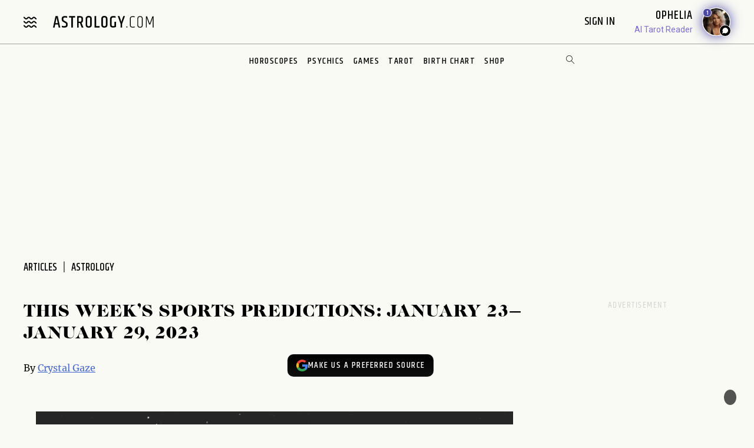

--- FILE ---
content_type: text/plain; charset=utf-8
request_url: https://tag.bounceexchange.com/2164/i.js
body_size: 4797
content:
(function() { function bxBootstrap() {
	var re = /bot|crawl|slurp|spider|mediapartners|headlesschrome|snap-prefetch|remotasks|woorank|uptime\.com|facebookexternalhit|facebookcatalog/i;
	if (re.test(navigator.userAgent) || navigator.userAgent == '') {
		return;
	}

	if (!(window.bouncex&&bouncex.website)) {
		var pushedData = [];
		var pushedClientEvents = [];
		if(window.bouncex && bouncex.push && bouncex.length){
			pushedData = bouncex;
		}
		if (window.bouncex && bouncex.clientEvents && bouncex.clientEvents.length) {
           pushedClientEvents = bouncex.clientEvents;
        }
		window.bouncex = {};
		bouncex.pushedData = pushedData;
		bouncex.pushedClientEvents = pushedClientEvents;
		bouncex.website = {"id":2164,"name":"Horoscope Inc. | Astrology","cookie_name":"bounceClientVisit2164","domain":"astrology.com","ct":"fp_local_storage","ally":0,"ei":1,"tcjs":"","cjs":"/* https://www.wrike.com/open.htm?id=120958849 */\nbouncex.failCampaignTypeOnImpression = function(impressedCampaignId, campaignTypeToFail){\n    var campaigns = window.bouncex && window.bouncex.campaigns;\n    for (var campaignId in campaigns) {\n        if (campaignId != impressedCampaignId && campaigns[campaignId].type == campaignTypeToFail) {\n            bouncex.campaigns[campaignId].failed = true;\n        }\n    }\n};\n\n// // dbm and beeswax uniquecount\n// var $body = jQuery('body');\n// var axel = Math.random() + \"\";\n// var a = axel * 10000000000000;\n// var dbmPixel = '<img src=\"https://ad.doubleclick.net/ddm/activity/src=5777706;type=invmedia;cat=sqayow3p;dc_lat=;dc_rdid=;tag_for_child_directed_treatment=;ord=' + a + '?\" width=\"1\" height=\"1\" alt=\"\"/>';\n// var beeswaxPixel = '<img src=\"https://cnv.event.prod.bidr.io/log/cnv?tag_id=24&buzz_key=bouncex&value=&segment_key=&order=&ord='+a+'\" height=\"0\" width=\"0\">';\n\n// $body.append(dbmPixel);\n// $body.append(beeswaxPixel);\n// // uniquecount end\n\n/* https://www.wrike.com/open.htm?id=955597128 */\n!function(){\n    var geq=window.geq=window.geq||[];\n    if (geq.initialize) {\n        return;\n    }\n    if (geq.invoked) {\n        if (window.console && console.error) {\n            console.error(\"GE snippet included twice.\");\n        }\n        return;\n    }\n    geq.invoked = true;\n    geq.methods = [\"page\", \"suppress\", \"trackOrder\", \"identify\", \"addToCart\", \"callBack\"];\n    geq.factory = function(method) {\n        return function() {\n            var args = Array.prototype.slice.call(arguments);\n            args.unshift(method);\n            geq.push(args);\n            return geq;\n        };\n    };\n    for (var i = 0; i < geq.methods.length; i++) {\n        var key = geq.methods[i];\n        geq[key] = geq.factory(key);\n    }\n    geq.load = function(key) {\n        var script = document.createElement(\"script\");script.type = \"text/javascript\";\n        script.async = true;\n        if (location.href.includes(\"vge=true\")) {\n            script.src = \"https://s3-us-west-2.amazonaws.com/jsstore/a/\" + key + \"/ge.js?v=\" + Math.random();\n        } else {\n            script.src = \"https://s3-us-west-2.amazonaws.com/jsstore/a/\" + key + \"/ge.js\";\n        }\n        var first = document.getElementsByTagName(\"script\")[0];\n        first.parentNode.insertBefore(script, first);\n    };\n    geq.SNIPPET_VERSION = \"1.6.0\";\n    geq.load(\"JKRHV9Q\");\n}();\n\nbouncex.infoStore = {\n    sessionStorageIdentifier: 'bxInfoStore',\n    set: function(data) {\n        var hashedData = bouncex.lz.compressToURI(JSON.stringify(data));\n        try {\n            sessionStorage.setItem(this.sessionStorageIdentifier, hashedData);\n        } catch(e) {\n            bouncex.err('session storage failure');\n        }\n    },\n \n    get: function() {\n        var info = sessionStorage.getItem(this.sessionStorageIdentifier);\n        return info ? JSON.parse(bouncex.lz.decompressFromURI(info)) : '';\n    },\n \n    infoIsStored: function() {\n        return !!sessionStorage.getItem(this.sessionStorageIdentifier);\n    },\n     \n    populateFields: function(fields) {\n        if (!this.infoIsStored()) return;\n         \n        var data = this.get();\n        for (var field in fields) {\n            if (fields.hasOwnProperty(field)) {\n                fields[field].val(data[field]);\n            }\n        }\n    }\n};\n\n/*  */\n/* enable.feature.USE_GPP_COMPLIANCE */\n/* enable.feature.UID2 */\n/* enable.feature.TCF_ENABLE_NEW_PURPOSE_LIST */","force_https":false,"waypoints":false,"content_width":0,"gai":"","swids":"","sd":0,"ljq":"auto","campaign_id":0,"is_preview":false,"aco":{"first_party_limit":"3500","local_storage":"1"},"cmp":{"gdpr":1,"gmp":0,"whitelist_check":0},"burls":[{"prop":"contains","val":"v3.astrology.com"},{"prop":"contains","val":"/birth-chart/"}],"ple":false,"fbe":false,"ffs":"PRESTRUCTURE_OPT_IN,INTENT_IQ_INTEGRATION,PREVENT_IFRAME_CONTENT_ADDED_TWICE","mas":1,"map":1,"gar":true,"ete":0,"ettm":true,"etjs":"","dge":true,"bxidLoadFirst":false,"pie":true,"cme":true,"gbi_enabled":1,"bpush":false,"pt":{"article":{"testmode":false,"val":[[{"activation":"js","prop":"","prop2":"","prop3":"","val":"document.querySelectorAll('.hub-container, .hub-headline, [class*=\"compatibility-game\"]').length > 0;"},{"activation":"current_page_url","prop":"contains","prop2":"","prop3":"","val":"/article"},{"activation":"js","prop":"","prop2":"","prop3":"","val":"document.querySelectorAll('meta[content=\"article\"]').length > 0;"},{"activation":"current_page_url","prop":"contains","prop2":"","prop3":"","val":"/dream-dictionary/"},{"activation":"current_page_url","prop":"contains","prop2":"","prop3":"","val":"/numerology"}]]},"category":{"testmode":false,"val":[[{"activation":"js","prop":"","prop2":"","prop3":"","val":"document.querySelectorAll('.page__title, .woocommerce-products-header').length > 0;\n"},{"activation":"current_page_url","prop":"contains","prop2":"","prop3":"","val":"/chinese-zodiac"},{"activation":"current_page_url","prop":"contains","prop2":"","prop3":"","val":"/love-sex"}],[{"activation":"js","prop":"","prop2":"","prop3":"","val":"document.querySelectorAll('.homepage').length === 0;"}],[{"activation":"current_page_url","prop":"not_contains","prop2":"","prop3":"","val":"/chinese-zodiac/"}],[{"activation":"current_page_url","prop":"not_contains","prop2":"","prop3":"","val":"/tarot/"}],[{"activation":"current_page_url","prop":"not_contains","prop2":"","prop3":"","val":"/horoscope/"}]]},"gallery":{"testmode":false,"val":[[{"activation":"js","prop":"","prop2":"","prop3":"","val":"document.querySelectorAll('.game-container, .zodiac-man-woman').length > 0;"},{"activation":"current_page_url","prop":"contains","prop2":"","prop3":"","val":"/tarot/"},{"activation":"current_page_url","prop":"contains","prop2":"","prop3":"","val":"/astrology-calendar"},{"activation":"current_page_url","prop":"contains","prop2":"","prop3":"","val":"/games/"}],[{"activation":"current_page_url","prop":"not_contains","prop2":"","prop3":"","val":"/article "}]]},"home":{"testmode":false,"val":[[{"activation":"js","prop":"","prop2":"","prop3":"","val":"document.querySelectorAll('.homepage').length > 0;"}],[{"activation":"current_page_url","prop":"not_contains","prop2":"","prop3":"","val":"localhost:"}],[{"activation":"current_page_url","prop":"not_contains","prop2":"","prop3":"","val":"local.astrology.com"}]]},"horoscope":{"testmode":false,"val":[[{"activation":"current_page_url","prop":"contains","prop2":"","prop3":"","val":"/horoscope/"}],[{"activation":"current_page_url","prop":"not_contains","prop2":"","prop3":"","val":"daily.htm"}]]},"search":{"testmode":false,"val":[[{"activation":"current_page_url","prop":"contains","prop2":"","prop3":"","val":"/search"}]]}},"els":{"Encore":".footer-wrapper footer, body > footer","EndCap":".more-horoscope-topics, .most-popular-on-acom-carousel","Floating_Masthead":".module-ad:eq(0)","Masthead":".module-ad:eq(0)","infeed":"div.topic+div.topic, div.topic+.bxc+div.topic, div.grid-layout-2col-stacked > section > div.mx-auto.text-center.mt-2 p + p, div.grid-layout-2col-stacked > section > div.mx-auto.text-center.mt-2 p+ .bxc + p, .editorial-article__feed","infeed_articlespage_hide_this":"[id*=\"skm-boomerang-el\"]","infeed_bonus_and_article":".daily-bonus, p:not(.byline):has(> a)","infeed_daily_bonus":".daily-bonus"},"vars":[{"name":"ad_visible","polling":"all","persist":"no","page_types":[],"testmode":false,"default":"false","code":"jQuery('ins[data-vignette-loaded]').is(':visible');","trigger":""},{"name":"backfill_deployment","polling":"all","persist":"no","page_types":[],"testmode":false,"default":0,"code":"bouncex.gbi2 ? bouncex.gbi2.getFailedDeployments().join(',') : '';","trigger":"pageload"},{"name":"page_type","polling":"none","persist":"no","page_types":[],"testmode":false,"default":"false","code":"bouncex.website.pts;","trigger":"pageload"},{"name":"submitted_daily","polling":"all","persist":"permanent","page_types":[],"testmode":false,"default":"false","code":"null;","trigger":"pageload"},{"name":"submitted_weekly","polling":"all","persist":"permanent","page_types":[],"testmode":true,"default":"false","code":"null;","trigger":"pageload"},{"name":"submitted_monthly","polling":"all","persist":"permanent","page_types":[],"testmode":true,"default":"false","code":"null;","trigger":"pageload"},{"name":"submitted_love","polling":"all","persist":"permanent","page_types":[],"testmode":false,"default":"false","code":"null;","trigger":"pageload"},{"name":"submitted_tarot","polling":"all","persist":"permanent","page_types":[],"testmode":false,"default":"false","code":"null;","trigger":"pageload"},{"name":"article_name","polling":"none","persist":"no","page_types":["article"],"testmode":false,"default":"false","code":"jQuery('.grid__main h1').text().trim() || jQuery('.section-headline h1').text().trim() || jQuery('.page__title').text().trim();","trigger":"pageload"},{"name":"zodiac_sign","polling":"none","persist":"no","page_types":[],"testmode":false,"default":"false","code":"(function() {\n    var signsArray = ['Aries', 'Taurus', 'Gemini', 'Cancer', 'Leo', 'Virgo', 'Libra', 'Scorpio', 'Sagittarius', 'Capricorn', 'Aquarius', 'Pisces'],\n        text = (jQuery('meta[property=\"og:title\"]').attr('content') || '').toLowerCase();\n        if (text) {\n            for (var i = 0; i < signsArray.length; i++) {\n                var sign = signsArray[i].toLowerCase();\n                if (text.indexOf(sign) > -1) {\n                    return signsArray[i];\n                }\n            }\n        }\n     return false;\n}());","trigger":"pageload"},{"name":"ecap_seen_visit","polling":"none","persist":"visit","page_types":[],"testmode":false,"default":"false","code":"null;","trigger":"pageload"},{"name":"corner_tab_seen","polling":"none","persist":"no","page_types":[],"testmode":false,"default":"false","code":"null;","trigger":"pageload"},{"name":"product_title","polling":"none","persist":"no","page_types":["article"],"testmode":false,"default":"false","code":"jQuery('.product-name[data-title=\"Product\"] > a').first().text();","trigger":"pageload"},{"name":"logged_in","polling":"none","persist":"no","page_types":[],"testmode":false,"default":"false","code":"!!window.sessionStorage.uname;","trigger":"pageload"}],"dgu":"pixel.cdnwidget.com","dgp":false,"ba":{"enabled":0,"fbte":0},"biu":"assets.bounceexchange.com","bau":"api.bounceexchange.com","beu":"events.bouncex.net","ibx":{"tjs":"","cjs":"","miw":0,"mibcx":0,"te":0,"cart_rep":{"get":"","set":""},"ulpj":null,"cus":"","miw_exclude":"","enabled":0},"etjson":null,"osre":false,"osru":"osr.bounceexchange.com/v1/osr/items","checkDfp":false,"gamNetwork":"","spa":0,"spatm":1,"preinit_cjs":"","crs":{"integrations":null,"pageCount":null},"mat":0,"math":0,"cpnu":"coupons.bounceexchange.com","dfpcms":0,"sms":{"optm":"","eventSharing":false,"shqId":"","enabled":0},"pde":true,"fmc":["AW","AI","AG","AR","BS","BB","BZ","BM","BO","BQ","BR","CA","KY","CL","CO","CR","CU","CW","DM","DO","EC","SV","GF","GL","GD","GT","GP","HT","HN","JM","MQ","MX","MS","NI","PA","PY","PE","PR","PM","MF","BL","KN","LC","VC","SX","SR","TT","US","UM","UY","VE","VG","VI"],"fme":true,"fmx":"","uid2":true,"iiq":false,"sdk":{"android":{"enabled":false,"enabledVersions":[],"eventModifications":null},"ios":{"enabled":false,"enabledVersions":[],"eventModifications":null}},"onsite":{"enabled":1},"ads":{"enabled":1,"schainSellerDomain":"astrology.com"},"pubs":{"enabled":1},"websdk":{"enabled":0,"devMode":0},"ga4_property_id":"358128990","ga4_measurement_id":"G-QQ50MSVKT9","tag_state_domain":"","tag_state_domain_enabled":false,"tag_state_sst_enabled":false}
;

		bouncex.tag = 'tag3';
		bouncex.$ = window.jQuery;
		bouncex.env = 'production';
		bouncex.restrictedTlds = {"casl":{"ca":1},"gdpr":{"ad":1,"al":1,"at":1,"ax":1,"ba":1,"be":1,"bg":1,"by":1,"xn--90ais":1,"ch":1,"cy":1,"cz":1,"de":1,"dk":1,"ee":1,"es":1,"eu":1,"fi":1,"fo":1,"fr":1,"uk":1,"gb":1,"gg":1,"gi":1,"gr":1,"hr":1,"hu":1,"ie":1,"im":1,"is":1,"it":1,"je":1,"li":1,"lt":1,"lu":1,"lv":1,"mc":1,"md":1,"me":1,"mk":1,"xn--d1al":1,"mt":1,"nl":1,"no":1,"pl":1,"pt":1,"ro":1,"rs":1,"xn--90a3ac":1,"ru":1,"su":1,"xn--p1ai":1,"se":1,"si":1,"sj":1,"sk":1,"sm":1,"ua":1,"xn--j1amh":1,"va":1,"tr":1}};
		bouncex.client = {
			supportsBrotli: 1
		};
		bouncex.assets = {"ads":"a2b6e111622bb2d47d82e53050955d54","creativesBaseStyles":"a53944a2","gpsAuction":"bbb80866120d17013073bb6d284cbd6b","inbox":"d6c8d32b386d0fba348241d2c8b6dbc7","onsite":"1238d00d70e4de87443df9eb69ff1a61","sms":"e39203556bab2366e56296ce42e974a7","websdk":"13f6b0f39e04cf863272873488f120ed","website_campaigns_2164":"749082c516a9d73be898072b2b835bdd"};
		bouncex.push = function(pushData) {
			bouncex.pushedData.push(pushData);
		}

		var runtime = document.createElement('script');
		runtime.setAttribute('src', '//assets.bounceexchange.com/assets/smart-tag/versioned/runtime_c81e76ee00d795b1eebf8d27949f8dc5.br.js');
		runtime.setAttribute('async', 'async');

		bouncex.initializeTag = function() {
			var script = document.createElement('script');
			script.setAttribute('src', '//assets.bounceexchange.com/assets/smart-tag/versioned/main-v2_96ddfff027385712c2a0879c2a9ea235.br.js');
			script.setAttribute('async', 'async');
			document.body.appendChild(script);


			var deviceGraphScript = document.createElement('script');
			deviceGraphScript.setAttribute('src', '//assets.bounceexchange.com/assets/smart-tag/versioned/cjs_min_92abedfd1b9757a428bfcd7452d0081f.js');
			deviceGraphScript.setAttribute('async', 'async');
			var dgAttrs = [{"Key":"id","Value":"c.js"},{"Key":"async","Value":"true"},{"Key":"data-apikey","Value":"2^HIykD"},{"Key":"data-cb","Value":"bouncex.dg.initPostDeviceGraph"},{"Key":"data-bx","Value":"1"},{"Key":"data-gm","Value":"1"},{"Key":"data-fire","Value":"1"},{"Key":"data-adcb","Value":"bouncex.dg.getAdsOptStatus"}];
			if (dgAttrs) {
				for (var i = 0; i < dgAttrs.length; i++) {
					deviceGraphScript.setAttribute(dgAttrs[i].Key, dgAttrs[i].Value);
				}
			}
			document.body.appendChild(deviceGraphScript);

			bouncex.initializeTag = function() {};
		};

		runtime.onload = bouncex.initializeTag;
		document.body.appendChild(runtime);

	}


}

if (document.readyState === "loading") {
	document.addEventListener("DOMContentLoaded", bxBootstrap);
} else {
	bxBootstrap();
}})();

--- FILE ---
content_type: image/svg+xml
request_url: https://www.astrology.com/img/backgrounds/bg-large-circles.svg
body_size: 508
content:
<svg xmlns="http://www.w3.org/2000/svg" xmlns:xlink="http://www.w3.org/1999/xlink" width="230" height="280" viewBox="0 0 230 280">
    <defs>
        <linearGradient id="5g8h8hgvgb" x1="50.057%" x2="58.018%" y1=".813%" y2="113.644%">
            <stop offset="0%" stop-color="#FFF"/>
            <stop offset="100%" stop-color="#D1D1D1"/>
        </linearGradient>
        <rect id="gaw2okg4oa" width="230" height="280" x="0" y="0" rx="4"/>
    </defs>
    <g fill="none" fill-rule="evenodd">
        <g>
            <g transform="translate(-767 -416) translate(767 416)">
                <mask id="j2k2q45t1c" fill="#fff">
                    <use xlink:href="#gaw2okg4oa"/>
                </mask>
                <circle fill="url(#5g8h8hgvgb)" style="mix-blend-mode:overlay" cx="33" cy="72" r="120" mask="url(#j2k2q45t1c)" opacity=".072"/>
                <circle fill="url(#5g8h8hgvgb)" style="mix-blend-mode:overlay" cx="185" cy="209" r="120" mask="url(#j2k2q45t1c)" opacity=".072"/>
            </g>
        </g>
    </g>
</svg>
